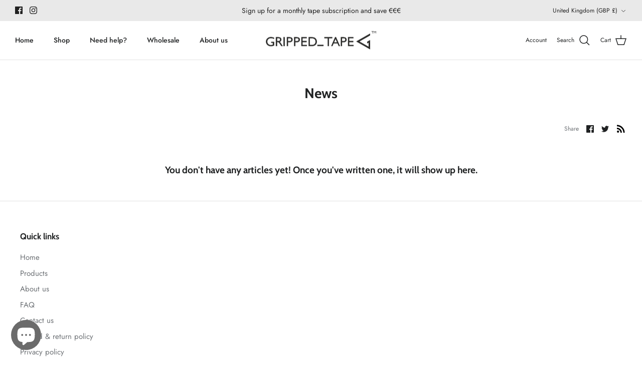

--- FILE ---
content_type: application/x-javascript
request_url: https://s2.cdn-spurit.com/shopify-apps/split-partial-payments-2/store/efdfc5137d77187dc7cd118de6b179eb.js?1769013654966
body_size: 1611
content:
if(typeof Spurit === 'undefined') var Spurit = {};
if(typeof Spurit.SplitPartialPayments2 === 'undefined') Spurit.SplitPartialPayments2 = {};
Spurit.SplitPartialPayments2.settings = {"config":{"general":{"selectors":{"cart-subtotal":{"position":"before","selector":"h2[class=\"subtotal h2-style\"] > span, h2[class=\"subtotal h2-style\"] > span > span"},"ajax-cart-subtotal":{"position":"before","selector":".cart-drawer__footer .subtotal span.money"},"product-add-to-cart":{"position":"before","selector":"form[action^=\"\/cart\/add\"] .quantity-submit-row__submit.input-row button[class=\"button button--large\"]"},"product-price-individual":{"position":"before","selector":".current-price"}}},"split":{"multiple":[],"shared":[],"enabled":true,"split":0,"share":1,"allow_only_recipients":0,"position":"before","selector":"[name=\"checkout\"]","split_deadline_offset":2,"split_deadline_units":"D","share_deadline_offset":"3","share_deadline_units":"D","split_tag":"multiple-payment","share_tag":"shared-payment","copy_styles":0,"copy_checkout_width":1,"discount_title":"SPLIT PAYMENT"},"phrases":{"popup":{"modern":{"shared":"Split the total order sum between several people. Invoices will be sent to all participants by email.","multiple":"Split the total order sum into several payments to pay by different cards:"},"classic":{"shared":{"top_text":"Enter the sum you would like to pay as well as the sum for your recipients. Invoices will be sent to them by email.","bottom_text":"Invoices will be sent to your recipients after you click \"Save\" button."},"multiple":{"top_text":"Choose how many payment methods and sum you would like to pay. Example: If you choose 2, then you can use 2 different credit cards or 1 credit card and PayPal.","bottom_text":"After you click the \"Save\" button you will see a list of generated split orders. You need to pay each of them using any convenient payment method."}}},"button":{"label":"Split Payment","tooltip":"Split payment between several cards or people"},"deposit":{"days":"days","full":"Full payment","weeks":"weeks","initial":"Initial payment:","partial":"{{percentage}} deposit","remaining":"Remaining sum:","description":"Initial payment is made at the checkout. For the remaining sum you\u2019ll be charged automatically after the specified period of time","remaining_description":"The remaining amount will be charged in {{interval}} automatically","description_fixed_date":"Initial payment is made at the checkout. For the remaining sum you\u2019ll be charged automatically on the specified date","remaining_description_fixed_date":"The remaining amount will be charged on {{date}} automatically"},"reminder":{"icon":"$"},"installment":{"days":"days","full":"Full payment","weeks":"weeks","initial":"Initial payment:","remaining":"Remaining sum:","description":"","installment":"Installment payment","remaining_description":"{{remaining.payments}} interest-free payments every {{interval}}"}},"installment":{"enabled":false,"apply_to":"PRODUCTS","badge":{"label":"Installment available","position":"top-right","text_color":"#FFFFFF","background_color":"#292929"},"cart_line_item":"Initial installment payment","frequency_period":"D","frequency_value":30,"initial_payment":"50","installment_tag":"Installment-payment","payments_quantity":"2","selectors":{"widget":{"position":"after","selector":".quantity-wrapper"},"button_atc":{"position":"before","selector":"form[action^=\"\/cart\/add\"] .quantity-submit-row__submit.input-row button[class=\"button button--large\"]"},"product_image":{"position":"","selector":""},"collection_image":{"position":"","selector":""}},"show_installment_badge":1,"targets":{"products":[{"pid":7635759431839},{"pid":7635753828511},{"pid":7636491993247},{"pid":7635768377503}],"collections":[]}},"deposit":{"enabled":false,"apply_to":"PRODUCTS","plan_id":0,"cart_line_item":"Initial deposit payment: {{percentage}}","timeout_value":30,"timeout_unit":"D","initial_payment":50,"tag":"Deposit-payment","selectors":{"widget":{"position":"before","selector":"form[action=\"\/cart\/add\"] [type=submit]"},"button_atc":{"position":"before","selector":"form[action=\"\/cart\/add\"] [type=submit]"}},"targets":{"products":[],"collections":[]},"type":{"date":"","is_fixed_date":0}},"installment_message":{"logo":{"id":"","src":"","enabled":true,"customSrc":""},"label":"or {{quantity_of_payments}} payments of {{installment_amount}} with","targets":{"products":[],"collections":[]},"apply_to":"STORE","selectors":{"product":{"position":"","selector":""},"collection":{"position":"","selector":""}},"payments_count":4},"deferred_payment_type":"INSTALLMENT","is_eligible":true},"design":{"popup":{"markup":{"style":"modern"},"general":{"background-color":"#FFFFFF","border-bottom-color":"#485364"},"text":{"color":"#000000","border-color":"#424d61","font-size":"14px","font-family":"inherit","font-style":"normal","font-weight":"normal","text-decoration":"none"},"button":{"background-color":"#4c5864"},"active_tab":[],"link":[],"input":[],"__post-process":{"active_tab":{"border-bottom-color":"#485364"},"link":{"color":"#424d61"},"input":{"border-color":"#424d61"}}},"button":{"general":{"background-color":"#48505c","color":"#FFFFFF","font-family":"inherit","font-size":"14px","font-style":"normal","font-weight":"normal","text-decoration":"none","border-color":"#000000","border-width":"1px","border-radius":"5px"},"tooltip":{"position":"top","display":"fixed","background-color":"#292929","color":"#FFFFFF","font-family":"inherit","font-size":"13px","font-style":"normal","font-weight":"normal","text-decoration":"none","border-color":"#292929","border-width":"2px","border-radius":"6px"},"tooltip_arrow":[],"__post-process":{"tooltip_arrow":{"border-top":"8px solid #292929","width":"16px","height":"10px","bottom":"-12px","top":"auto","left":"calc(50% - 8px)","right":"auto","border-right":"8px solid transparent","border-left":"8px solid transparent"}}},"reminder":{"general":{"position":"bottom_right","background-color":"#FFFFFF","color":"#292929","border-bottom-color":"#0D568A","border-color":"#CECECE"},"icon":{"font-size":"25px","color":"#FFFFFF","background-color":"#0D568A","border-color":"#0D568A"},"clear-button":{"background-color":"#0D568A","color":"#FFFFFF","border-color":"#0D568A"},"links":[],"__post-process":{"icon":{"width":"50px","height":"50px"},"links":{"color":"#0D568A"}}},"installment":{"main":{"color":"#292929"},"secondary":{"color":"#757575"},"radio":{"border-color":"#292929"},"notes":{"background-color":"#F6F6F6"},"radio_inner":[],"__post-process":{"radio_inner":{"background-color":"#292929"}}},"deposit":{"main":{"color":"#292929"},"secondary":{"color":"#757575"},"radio":{"border-color":"#292929"},"notes":{"background-color":"#F6F6F6"},"radio_inner":[],"__post-process":{"radio_inner":{"background-color":"#292929"}}}},"timezone":"Europe\/Dublin"};